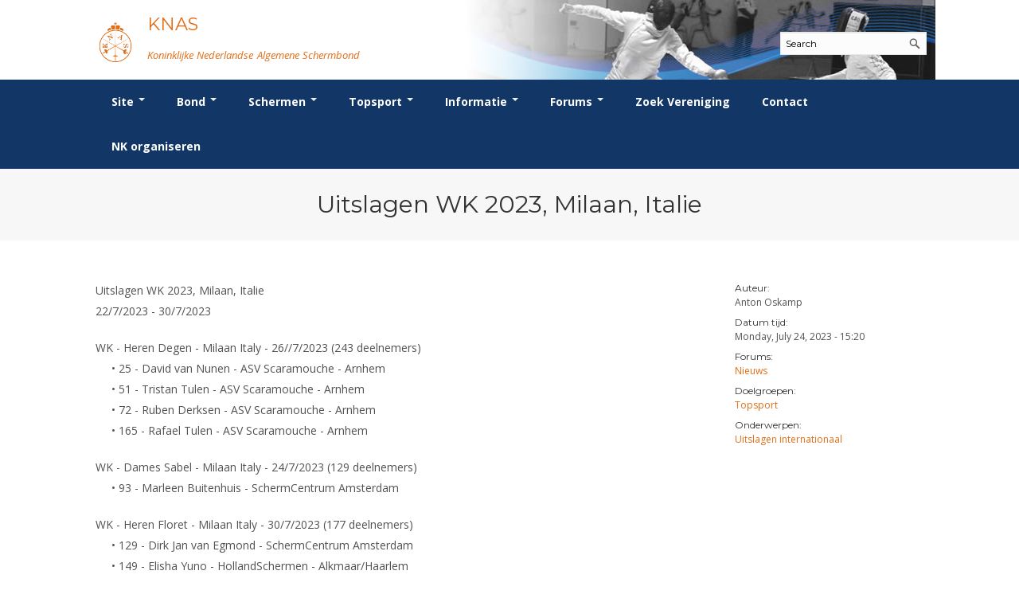

--- FILE ---
content_type: text/html; charset=utf-8
request_url: https://www.knas.nl/node/3651
body_size: 7354
content:
<!DOCTYPE html>
<html lang="en">
  <head>
    <meta charset="utf-8" />
<meta name="Generator" content="Drupal 7 (http://drupal.org)" />
<link rel="canonical" href="/node/3651" />
<link rel="shortlink" href="/node/3651" />
<meta name="viewport" content="width=device-width, initial-scale=1, maximum-scale=1" />
<link rel="shortcut icon" href="https://www.knas.nl/sites/www.knas.nl/themes/knas/favicon.ico" type="image/vnd.microsoft.icon" />
    <title>Uitslagen WK 2023, Milaan, Italie | KNAS</title>
    <style type="text/css" media="all">
@import url("https://www.knas.nl/modules/system/system.base.css?sy203i");
@import url("https://www.knas.nl/modules/system/system.menus.css?sy203i");
@import url("https://www.knas.nl/modules/system/system.messages.css?sy203i");
@import url("https://www.knas.nl/modules/system/system.theme.css?sy203i");
</style>
<style type="text/css" media="all">
@import url("https://www.knas.nl/modules/aggregator/aggregator.css?sy203i");
@import url("https://www.knas.nl/modules/book/book.css?sy203i");
@import url("https://www.knas.nl/sites/all/modules/calendar/css/calendar_multiday.css?sy203i");
@import url("https://www.knas.nl/modules/comment/comment.css?sy203i");
@import url("https://www.knas.nl/modules/field/theme/field.css?sy203i");
@import url("https://www.knas.nl/sites/all/modules/logintoboggan/logintoboggan.css?sy203i");
@import url("https://www.knas.nl/modules/node/node.css?sy203i");
@import url("https://www.knas.nl/modules/poll/poll.css?sy203i");
@import url("https://www.knas.nl/modules/search/search.css?sy203i");
@import url("https://www.knas.nl/modules/user/user.css?sy203i");
@import url("https://www.knas.nl/sites/all/modules/extlink/css/extlink.css?sy203i");
@import url("https://www.knas.nl/modules/forum/forum.css?sy203i");
@import url("https://www.knas.nl/sites/all/modules/views/css/views.css?sy203i");
</style>
<style type="text/css" media="all">
@import url("https://www.knas.nl/sites/all/modules/ctools/css/ctools.css?sy203i");
@import url("https://www.knas.nl/sites/www.knas.nl/modules/knas_persons/knas_persons.css?sy203i");
@import url("https://www.knas.nl/sites/www.knas.nl/modules/knas_rank_list/knas_rank_list.css?sy203i");
@import url("https://www.knas.nl/sites/www.knas.nl/modules/knas_ws/knas_ws.css?sy203i");
@import url("https://www.knas.nl/sites/www.knas.nl/modules/or_clubs/or_clubs.css?sy203i");
@import url("https://www.knas.nl/sites/all/modules/taxonomy_access/taxonomy_access.css?sy203i");
</style>
<link type="text/css" rel="stylesheet" href="https://cdnjs.cloudflare.com/ajax/libs/font-awesome/4.4.0/css/font-awesome.min.css" media="all" />
<style type="text/css" media="all">
@import url("https://www.knas.nl/sites/all/modules/tb_megamenu/css/bootstrap.css?sy203i");
@import url("https://www.knas.nl/sites/all/modules/tb_megamenu/css/base.css?sy203i");
@import url("https://www.knas.nl/sites/all/modules/tb_megamenu/css/default.css?sy203i");
@import url("https://www.knas.nl/sites/all/modules/tb_megamenu/css/compatibility.css?sy203i");
</style>
<style type="text/css" media="all">
<!--/*--><![CDATA[/*><!--*/
.tb-megamenu.animate .mega > .mega-dropdown-menu,.tb-megamenu.animate.slide .mega > .mega-dropdown-menu > div{transition-delay:50ms;-webkit-transition-delay:50ms;-ms-transition-delay:50ms;-o-transition-delay:50ms;transition-duration:200ms;-webkit-transition-duration:200ms;-ms-transition-duration:200ms;-o-transition-duration:200ms;}

/*]]>*/-->
</style>
<style type="text/css" media="all">
@import url("https://www.knas.nl/sites/www.knas.nl/themes/knas/css/style.css?sy203i");
@import url("https://www.knas.nl/sites/www.knas.nl/themes/knas/css/colors.css?sy203i");
@import url("https://www.knas.nl/sites/www.knas.nl/themes/knas/custom.css?sy203i");
</style>
<style type="text/css" media="print">
@import url("https://www.knas.nl/sites/www.knas.nl/themes/knas/css/print.css?sy203i");
</style>
<style type="text/css" media="(min-width: 479px)">
@import url("https://www.knas.nl/sites/www.knas.nl/themes/knas/css/responsive/mobile-layout.css?sy203i");
</style>
<style type="text/css" media="(min-width: 767px)">
@import url("https://www.knas.nl/sites/www.knas.nl/themes/knas/css/responsive/tablet-layout.css?sy203i");
</style>
<style type="text/css" media="all and (min-width: 980px) and (min-device-width: 980px), all and (max-device-width: 1024px) and (min-width: 1024px) and (orientation:landscape)">
@import url("https://www.knas.nl/sites/www.knas.nl/themes/knas/css/responsive/desktop-layout.css?sy203i");
</style>
<style type="text/css" media="(min-width: 1120px)">
@import url("https://www.knas.nl/sites/www.knas.nl/themes/knas/css/responsive/wide-layout.css?sy203i");
</style>

<!--[if lte IE 9]>
<link type="text/css" rel="stylesheet" href="https://www.knas.nl/sites/www.knas.nl/themes/knas/css/lte-ie9.css?sy203i" media="all" />
<![endif]-->
    <script type="text/javascript" src="https://www.knas.nl/sites/all/modules/jquery_update/replace/jquery/1.12/jquery.min.js?v=1.12.4"></script>
<script type="text/javascript" src="https://www.knas.nl/misc/jquery-extend-3.4.0.js?v=1.12.4"></script>
<script type="text/javascript" src="https://www.knas.nl/misc/jquery-html-prefilter-3.5.0-backport.js?v=1.12.4"></script>
<script type="text/javascript" src="https://www.knas.nl/misc/jquery.once.js?v=1.2"></script>
<script type="text/javascript" src="https://www.knas.nl/misc/drupal.js?sy203i"></script>
<script type="text/javascript" src="https://www.knas.nl/sites/all/modules/jquery_update/js/jquery_browser.js?v=0.0.1"></script>
<script type="text/javascript" src="https://www.knas.nl/misc/form-single-submit.js?v=7.102"></script>
<script type="text/javascript" src="https://www.knas.nl/sites/all/modules/admin_menu/admin_devel/admin_devel.js?sy203i"></script>
<script type="text/javascript" src="https://www.knas.nl/sites/all/modules/tb_megamenu/js/tb-megamenu-frontend.js?sy203i"></script>
<script type="text/javascript" src="https://www.knas.nl/sites/all/modules/tb_megamenu/js/tb-megamenu-touch.js?sy203i"></script>
<script type="text/javascript" src="https://www.knas.nl/sites/all/modules/extlink/js/extlink.js?sy203i"></script>
<script type="text/javascript" src="https://www.knas.nl/sites/www.knas.nl/themes/knas/js/uniform.js?sy203i"></script>
<script type="text/javascript" src="https://www.knas.nl/sites/www.knas.nl/themes/knas/js/superfish.js?sy203i"></script>
<script type="text/javascript" src="https://www.knas.nl/sites/www.knas.nl/themes/knas/js/mobilemenu.js?sy203i"></script>
<script type="text/javascript" src="https://www.knas.nl/sites/www.knas.nl/themes/knas/js/EqualHeightsInRows.js?sy203i"></script>
<script type="text/javascript" src="https://www.knas.nl/sites/www.knas.nl/themes/knas/js/initialize.js?sy203i"></script>
<script type="text/javascript">
<!--//--><![CDATA[//><!--
jQuery.extend(Drupal.settings, {"basePath":"\/","pathPrefix":"","setHasJsCookie":0,"ajaxPageState":{"theme":"knas","theme_token":"SJG0JSF2RQ1IO1bR_bV1XRQJbOtGkaf1w_N0WwdK_8E","js":{"sites\/all\/modules\/jquery_update\/replace\/jquery\/1.12\/jquery.min.js":1,"misc\/jquery-extend-3.4.0.js":1,"misc\/jquery-html-prefilter-3.5.0-backport.js":1,"misc\/jquery.once.js":1,"misc\/drupal.js":1,"sites\/all\/modules\/jquery_update\/js\/jquery_browser.js":1,"misc\/form-single-submit.js":1,"sites\/all\/modules\/admin_menu\/admin_devel\/admin_devel.js":1,"sites\/all\/modules\/tb_megamenu\/js\/tb-megamenu-frontend.js":1,"sites\/all\/modules\/tb_megamenu\/js\/tb-megamenu-touch.js":1,"sites\/all\/modules\/extlink\/js\/extlink.js":1,"sites\/www.knas.nl\/themes\/knas\/js\/uniform.js":1,"sites\/www.knas.nl\/themes\/knas\/js\/superfish.js":1,"sites\/www.knas.nl\/themes\/knas\/js\/mobilemenu.js":1,"sites\/www.knas.nl\/themes\/knas\/js\/EqualHeightsInRows.js":1,"sites\/www.knas.nl\/themes\/knas\/js\/initialize.js":1},"css":{"modules\/system\/system.base.css":1,"modules\/system\/system.menus.css":1,"modules\/system\/system.messages.css":1,"modules\/system\/system.theme.css":1,"modules\/aggregator\/aggregator.css":1,"modules\/book\/book.css":1,"sites\/all\/modules\/calendar\/css\/calendar_multiday.css":1,"modules\/comment\/comment.css":1,"modules\/field\/theme\/field.css":1,"sites\/all\/modules\/logintoboggan\/logintoboggan.css":1,"modules\/node\/node.css":1,"modules\/poll\/poll.css":1,"modules\/search\/search.css":1,"modules\/user\/user.css":1,"sites\/all\/modules\/extlink\/css\/extlink.css":1,"modules\/forum\/forum.css":1,"sites\/all\/modules\/views\/css\/views.css":1,"sites\/all\/modules\/ctools\/css\/ctools.css":1,"sites\/www.knas.nl\/modules\/knas_persons\/knas_persons.css":1,"sites\/www.knas.nl\/modules\/knas_rank_list\/knas_rank_list.css":1,"sites\/www.knas.nl\/modules\/knas_ws\/knas_ws.css":1,"sites\/www.knas.nl\/modules\/or_clubs\/or_clubs.css":1,"sites\/all\/modules\/taxonomy_access\/taxonomy_access.css":1,"https:\/\/cdnjs.cloudflare.com\/ajax\/libs\/font-awesome\/4.4.0\/css\/font-awesome.min.css":1,"sites\/all\/modules\/tb_megamenu\/css\/bootstrap.css":1,"sites\/all\/modules\/tb_megamenu\/css\/base.css":1,"sites\/all\/modules\/tb_megamenu\/css\/default.css":1,"sites\/all\/modules\/tb_megamenu\/css\/compatibility.css":1,"0":1,"sites\/www.knas.nl\/themes\/knas\/css\/style.css":1,"sites\/www.knas.nl\/themes\/knas\/css\/colors.css":1,"sites\/www.knas.nl\/themes\/knas\/custom.css":1,"sites\/www.knas.nl\/themes\/knas\/css\/print.css":1,"sites\/www.knas.nl\/themes\/knas\/css\/responsive\/mobile-layout.css":1,"sites\/www.knas.nl\/themes\/knas\/css\/responsive\/tablet-layout.css":1,"sites\/www.knas.nl\/themes\/knas\/css\/responsive\/desktop-layout.css":1,"sites\/www.knas.nl\/themes\/knas\/css\/responsive\/wide-layout.css":1,"sites\/www.knas.nl\/themes\/knas\/css\/lte-ie9.css":1}},"urlIsAjaxTrusted":{"\/node\/3651":true},"extlink":{"extTarget":"_blank","extClass":"ext","extLabel":"(link is external)","extImgClass":0,"extIconPlacement":"append","extSubdomains":1,"extExclude":"","extInclude":"","extCssExclude":"","extCssExplicit":"","extAlert":0,"extAlertText":"This link will take you to an external web site.","mailtoClass":"mailto","mailtoLabel":"(link sends e-mail)","extUseFontAwesome":false}});
//--><!]]>
</script>
    <!--[if (gte IE 6)&(lte IE 8)]>
      <script src="/sites/www.knas.nl/themes/knas/js/selectivizr-min.js"></script>
    <![endif]-->
    <!--[if lt IE 9]>
      <script src="/sites/www.knas.nl/themes/knas/js/html5-respond.js"></script>
    <![endif]-->
  </head>
  <body class="html not-front not-logged-in one-sidebar sidebar-second page-node page-node- page-node-3651 node-type-forum" >
          

  

  <div id="page-wrapper"><div id="page">

  

  <header id="header" class="clearfix"><div class="region-wrapper"><div class="region-wrapper-inner"><div class="region-padding">

          <a href="/" title="Home" rel="home" id="logo">
        <img src="https://www.knas.nl/sites/www.knas.nl/themes/knas/logo.png" alt="Home" />
      </a>
    
          <div id="name-and-slogan">

                              <div id="site-name">
              <strong>
                <a href="/" title="Home" rel="home"><span>KNAS</span></a>
              </strong>
            </div>
                  
                  <div id="site-slogan">
            Koninklijke Nederlandse Algemene Schermbond          </div>
        
      </div> <!-- /#name-and-slogan -->
    
      <div class="region region-header"><div class="region-inner">
    <div id="block-search-form" class="block block-search first odd">
  <div class="block-inner">
            
    <div class="content">
      <form onsubmit="if(this.search_block_form.value==&#039;Search&#039;){ alert(&#039;Please enter a search&#039;); return false; }" action="/node/3651" method="post" id="search-block-form" accept-charset="UTF-8"><div><div class="container-inline">
      <h2 class="element-invisible">Search form</h2>
    <div class="form-item form-type-textfield form-item-search-block-form">
  <label class="element-invisible" for="edit-search-block-form--2">Search </label>
 <input title="Enter the terms you wish to search for." onblur="if (this.value == &#039;&#039;) {this.value = &#039;Search&#039;;}" onfocus="if (this.value == &#039;Search&#039;) {this.value = &#039;&#039;;}" placeholder="Search" type="text" id="edit-search-block-form--2" name="search_block_form" value="Search" size="25" maxlength="128" class="form-text" />
</div>
<div class="form-actions form-wrapper" id="edit-actions"><input type="submit" id="edit-submit" name="op" value="GO!" class="form-submit" /></div><input type="hidden" name="form_build_id" value="form-9FSESdF4vC1NgeU0dgaNTOMn_z9nPRsPPRJUXeerLE4" />
<input type="hidden" name="form_id" value="search_block_form" />
</div>
</div></form>    </div>
  </div>
</div>
  </div></div>

  </div></div></div></header> <!-- /.region-padding /.region-wrapper-inner, /.region-wrapper /#header -->


        <div id="main-menu-wrapper" class="clearfix"><div class="region-wrapper"><div class="region-wrapper-inner"><div class="region-padding">

      
              <div id="main-menu-custom" class="clearfix">
            <div class="region region-main-menu"><div class="region-inner">
    <div id="block-tb-megamenu-main-menu" class="block block-tb-megamenu first odd">
  <div class="block-inner">
            
    <div class="content">
      <div  data-duration="200" data-delay="50" id="tb-megamenu-main-menu" class="tb-megamenu tb-megamenu-main-menu animate fading">
      <button data-target=".nav-collapse" data-toggle="collapse" class="btn btn-navbar tb-megamenu-button" type="button">
      <i class="fa fa-reorder"></i>
    </button>
    <div class="nav-collapse collapse">
    <ul  class="tb-megamenu-nav nav level-0 items-9">
    <li  data-id="4940" data-level="1" data-type="menu_item" data-class="" data-xicon="" data-caption="" data-alignsub="justify" data-group="0" data-hidewcol="0" data-hidesub="0" class="tb-megamenu-item level-1 mega mega-align-justify dropdown">
          <a href="/"  class="dropdown-toggle" title="Site">
                Site                  <span class="caret"></span>
                      </a>
        <div  data-class="" data-width="1055" style="width: 1055px;" class="tb-megamenu-submenu dropdown-menu mega-dropdown-menu nav-child">
  <div class="mega-dropdown-inner">
    <div  class="tb-megamenu-row row-fluid">
  <div  data-showblocktitle="0" data-class="" data-width="3" data-hidewcol="" id="tb-megamenu-column-1" class="tb-megamenu-column span3  mega-col-nav">
  <div class="tb-megamenu-column-inner mega-inner clearfix">
        <div  data-type="block" data-block="system--user-menu" class="tb-megamenu-block tb-block tb-megamenu-block">
  <div class="block-inner">
    <div id="block-system-user-menu" class="block block-system block-menu first odd">
  <div class="block-inner">
            
    <div class="content">
      <ul class="menu clearfix"><li class="first last leaf"><a href="/user/login" title="">Login</a></li>
</ul>    </div>
  </div>
</div>
  </div>
</div>
  </div>
</div>

<div  data-showblocktitle="0" data-class="" data-width="3" data-hidewcol="" id="tb-megamenu-column-2" class="tb-megamenu-column span3  mega-col-nav">
  <div class="tb-megamenu-column-inner mega-inner clearfix">
        <div  data-type="block" data-block="menu--menu-inhoudinzien" class="tb-megamenu-block tb-block tb-megamenu-block">
  <div class="block-inner">
    <div id="block-menu-menu-inhoudinzien" class="block block-menu even">
  <div class="block-inner">
            
    <div class="content">
      <ul class="menu clearfix"><li class="first leaf"><a href="/tracker" title="">Recent posts</a></li>
<li class="leaf"><a href="/book" title="">Books</a></li>
<li class="leaf"><a href="/poll" title="">Polls</a></li>
<li class="leaf"><a href="/forum" title="">Forums</a></li>
<li class="last leaf"><a href="/archive" title="">Maandelijks archief</a></li>
</ul>    </div>
  </div>
</div>
  </div>
</div>
  </div>
</div>

<div  data-showblocktitle="0" data-class="" data-width="3" data-hidewcol="" id="tb-megamenu-column-3" class="tb-megamenu-column span3  mega-col-nav">
  <div class="tb-megamenu-column-inner mega-inner clearfix">
        <div  data-type="block" data-block="menu--menu-inhoud" class="tb-megamenu-block tb-block tb-megamenu-block">
  <div class="block-inner">
    <div id="block-menu-menu-inhoud" class="block block-menu odd">
  <div class="block-inner">
            
    <div class="content">
      <ul class="menu clearfix"><li class="first last leaf"><a href="https://www.knas.nl/node/add/event" title="">Evenement</a></li>
</ul>    </div>
  </div>
</div>
  </div>
</div>
  </div>
</div>

<div  data-showblocktitle="0" data-class="" data-width="3" data-hidewcol="" id="tb-megamenu-column-4" class="tb-megamenu-column span3  mega-col-nav">
  <div class="tb-megamenu-column-inner mega-inner clearfix">
        <div  data-type="block" data-block="menu--menu-blob-website" class="tb-megamenu-block tb-block tb-megamenu-block">
  <div class="block-inner">
    <div id="block-menu-menu-blob-website" class="block block-menu even">
  <div class="block-inner">
            
    <div class="content">
      <ul class="menu clearfix"><li class="first leaf"><a href="/handleiding" title="">Website</a></li>
<li class="leaf"><a href="/gebruiksvoorwaarden" title="">Gebruiksvoorwaarden</a></li>
<li class="leaf"><a href="/handleiding" title="">Handleiding</a></li>
<li class="last leaf"><a href="/website_historie" title="">Historie</a></li>
</ul>    </div>
  </div>
</div>
  </div>
</div>
  </div>
</div>
</div>
  </div>
</div>
  </li>

  <li  data-id="4714" data-level="1" data-type="menu_item" data-class="" data-xicon="" data-caption="" data-alignsub="justify" data-group="0" data-hidewcol="0" data-hidesub="0" class="tb-megamenu-item level-1 mega mega-align-justify dropdown">
          <a href="/bond"  class="dropdown-toggle" title="KNAS">
                Bond                  <span class="caret"></span>
                      </a>
        <div  data-class="" data-width="1055" style="width: 1055px;" class="tb-megamenu-submenu dropdown-menu mega-dropdown-menu nav-child">
  <div class="mega-dropdown-inner">
    <div  class="tb-megamenu-row row-fluid">
  <div  data-showblocktitle="0" data-class="" data-width="3" data-hidewcol="0" id="tb-megamenu-column-5" class="tb-megamenu-column span3  mega-col-nav">
  <div class="tb-megamenu-column-inner mega-inner clearfix">
        <div  data-type="block" data-block="menu--menu-bond" class="tb-megamenu-block tb-block tb-megamenu-block">
  <div class="block-inner">
    <div id="block-menu-menu-bond" class="block block-menu odd">
  <div class="block-inner">
            
    <div class="content">
      <ul class="menu clearfix"><li class="first leaf"><a href="/bond" title="">Bond</a></li>
<li class="leaf"><a href="/beleidsplannen" title="">Beleid</a></li>
<li class="leaf"><a href="/lidmaatschap" title="">Lidmaatschap</a></li>
<li class="leaf"><a href="/tarieven" title="">Tarieven</a></li>
<li class="leaf"><a href="/bond_reglementen" title="">Reglementen</a></li>
<li class="leaf"><a href="/vertrouwenscontactpersoon" title="">Vertrouwenscontactpersoon</a></li>
<li class="leaf"><a href="/ledencijfers" title="">Ledencijfers</a></li>
<li class="last leaf"><a href="/partners" title="">Sponsors en Partners</a></li>
</ul>    </div>
  </div>
</div>
  </div>
</div>
  </div>
</div>

<div  data-showblocktitle="0" data-class="" data-width="3" data-hidewcol="" id="tb-megamenu-column-6" class="tb-megamenu-column span3  mega-col-nav">
  <div class="tb-megamenu-column-inner mega-inner clearfix">
        <div  data-type="block" data-block="menu--menu-organisatie" class="tb-megamenu-block tb-block tb-megamenu-block">
  <div class="block-inner">
    <div id="block-menu-menu-organisatie" class="block block-menu even">
  <div class="block-inner">
            
    <div class="content">
      <ul class="menu clearfix"><li class="first leaf"><a href="/node/2959" title="">Organisatie</a></li>
<li class="leaf"><a href="/bestuur" title="">Bestuur</a></li>
<li class="leaf"><a href="/commissies" title="">Commissies</a></li>
<li class="leaf"><a href="/ereleden" title="Ereleden">Ereleden</a></li>
<li class="leaf"><a href="/leden_van_verdienste" title="">Leden van Verdiensten</a></li>
<li class="last leaf"><a href="/node/456" title="">Vacatures</a></li>
</ul>    </div>
  </div>
</div>
  </div>
</div>
  </div>
</div>

<div  data-showblocktitle="0" data-class="" data-width="3" data-hidewcol="0" id="tb-megamenu-column-7" class="tb-megamenu-column span3  mega-col-nav">
  <div class="tb-megamenu-column-inner mega-inner clearfix">
        <div  data-type="block" data-block="menu--menu-bondsbureau" class="tb-megamenu-block tb-block tb-megamenu-block">
  <div class="block-inner">
    <div id="block-menu-menu-bondsbureau" class="block block-menu odd">
  <div class="block-inner">
            
    <div class="content">
      <ul class="menu clearfix"><li class="first leaf"><a href="/bondsbureau" title="">Bondsbureau</a></li>
<li class="leaf"><a href="/bond_contact" title="">Contact</a></li>
<li class="leaf"><a href="/medewerkers" title="">Medewerkers</a></li>
<li class="leaf"><a href="/samenwerking_nhb" title="">Samenwerking</a></li>
<li class="last leaf"><a href="/formulieren" title="">Formulieren</a></li>
</ul>    </div>
  </div>
</div>
  </div>
</div>
  </div>
</div>

<div  data-showblocktitle="0" data-class="" data-width="3" data-hidewcol="0" id="tb-megamenu-column-8" class="tb-megamenu-column span3  mega-col-nav">
  <div class="tb-megamenu-column-inner mega-inner clearfix">
        <div  data-type="block" data-block="menu--menu-verenigingen" class="tb-megamenu-block tb-block tb-megamenu-block">
  <div class="block-inner">
    <div id="block-menu-menu-verenigingen" class="block block-menu even">
  <div class="block-inner">
            
    <div class="content">
      <ul class="menu clearfix"><li class="first leaf"><a href="/verenigingenlijst" title="Alle schermverenigingen in Nederland">Alle Verenigingen</a></li>
<li class="leaf"><a href="/verenigingsnieuws" title="Verenigingsnieuws">Nieuws</a></li>
<li class="leaf"><a href="/verenigingsondersteuning" title="">Verenigingsondersteuning</a></li>
<li class="leaf"><a href="/witte_vlekkenplan" title="">Witte Vlekkenplan</a></li>
<li class="leaf"><a href="/node/153" title="">Oprichting Vereniging</a></li>
<li class="last leaf"><a href="/overschrijven-leden" title="">Overschrijven leden</a></li>
</ul>    </div>
  </div>
</div>
  </div>
</div>
  </div>
</div>
</div>
  </div>
</div>
  </li>

  <li  data-id="4739" data-level="1" data-type="menu_item" data-class="" data-xicon="" data-caption="" data-alignsub="justify" data-group="0" data-hidewcol="0" data-hidesub="0" class="tb-megamenu-item level-1 mega mega-align-justify dropdown">
          <a href="/wedstrijdsport"  class="dropdown-toggle" title="Schermen">
                Schermen                  <span class="caret"></span>
                      </a>
        <div  data-class="" data-width="1055" style="width: 1055px;" class="tb-megamenu-submenu dropdown-menu mega-dropdown-menu nav-child">
  <div class="mega-dropdown-inner">
    <div  class="tb-megamenu-row row-fluid">
  <div  data-showblocktitle="0" data-class="" data-width="3" data-hidewcol="" id="tb-megamenu-column-9" class="tb-megamenu-column span3  mega-col-nav">
  <div class="tb-megamenu-column-inner mega-inner clearfix">
        <div  data-type="block" data-block="menu--menu-informatie-breedtesport" class="tb-megamenu-block tb-block tb-megamenu-block">
  <div class="block-inner">
    <div id="block-menu-menu-informatie-breedtesport" class="block block-menu odd">
  <div class="block-inner">
            
    <div class="content">
      <ul class="menu clearfix"><li class="first leaf"><a href="/node/1227" title="">Breedtesport</a></li>
<li class="leaf"><a href="/introductie" title="">Introductie</a></li>
<li class="leaf"><a href="/node/1228" title="">Recreatiesport</a></li>
<li class="leaf"><a href="/node/167" title="">Veteranen</a></li>
<li class="last leaf"><a href="/lichtzwaardschermen" title="">Lichtzwaardschermen</a></li>
</ul>    </div>
  </div>
</div>
  </div>
</div>
  </div>
</div>

<div  data-showblocktitle="0" data-class="" data-width="3" data-hidewcol="" id="tb-megamenu-column-10" class="tb-megamenu-column span3  mega-col-nav">
  <div class="tb-megamenu-column-inner mega-inner clearfix">
        <div  data-type="block" data-block="menu--menu-wedstrijdsport" class="tb-megamenu-block tb-block tb-megamenu-block">
  <div class="block-inner">
    <div id="block-menu-menu-wedstrijdsport" class="block block-menu even">
  <div class="block-inner">
            
    <div class="content">
      <ul class="menu clearfix"><li class="first leaf"><a href="/wedstrijdsport" title="wedstrijdsport">Wedstrijdsport</a></li>
<li class="leaf"><a href="/ranglijsten" title="">Ranglijsten</a></li>
<li class="leaf"><a href="/inschrijven" title="">Inschrijven</a></li>
<li class="leaf"><a href="/wedstrijd_reglementen" title="">Reglementen</a></li>
<li class="leaf"><a href="/node/162" title="">Materiaal</a></li>
<li class="leaf"><a href="/schermpaspoort" title="">Schermpaspoort</a></li>
<li class="last leaf"><a href="/rolstoelschermen" title="Rolstoelschermen">Rolstoelschermen</a></li>
</ul>    </div>
  </div>
</div>
  </div>
</div>
  </div>
</div>

<div  data-showblocktitle="0" data-class="" data-width="3" data-hidewcol="0" id="tb-megamenu-column-11" class="tb-megamenu-column span3  mega-col-nav">
  <div class="tb-megamenu-column-inner mega-inner clearfix">
        <div  data-type="block" data-block="menu--menu-wedstrijden" class="tb-megamenu-block tb-block tb-megamenu-block">
  <div class="block-inner">
    <div id="block-menu-menu-wedstrijden" class="block block-menu odd">
  <div class="block-inner">
            
    <div class="content">
      <ul class="menu clearfix"><li class="first leaf"><a href="/wedstrijdkalender" title="">Wedstrijdkalender</a></li>
<li class="leaf"><a href="/knas-keurmerk" title="">KNAS Keurmerk</a></li>
<li class="leaf"><a href="/nk" title="Nedelandse Kampionschappen">NK&#039;s</a></li>
<li class="leaf"><a href="/jpt" title="Jeugd Punten Toernooi">JPT</a></li>
<li class="leaf"><a href="/jec" title="Jeugd Equipe Competitie">JEC</a></li>
<li class="last leaf"><a href="/node/168" title="">Veteranenwedstrijden</a></li>
</ul>    </div>
  </div>
</div>
  </div>
</div>
  </div>
</div>

<div  data-showblocktitle="0" data-class="" data-width="3" data-hidewcol="" id="tb-megamenu-column-12" class="tb-megamenu-column span3  mega-col-nav">
  <div class="tb-megamenu-column-inner mega-inner clearfix">
        <div  data-type="block" data-block="menu--menu-wedstrijdorganisatie" class="tb-megamenu-block tb-block tb-megamenu-block">
  <div class="block-inner">
    <div id="block-menu-menu-wedstrijdorganisatie" class="block block-menu even">
  <div class="block-inner">
            
    <div class="content">
      <ul class="menu clearfix"><li class="first leaf"><a href="/wedstrijdorganisatie" title="">Wedstrijdorganisatie</a></li>
<li class="leaf"><a href="/wedstrijdorganisatienieuws" title="Nieuws voor wedstrijdorganisaties">Nieuws</a></li>
<li class="leaf"><a href="/node/186" title="">Aanvragen van scheidsrechters</a></li>
<li class="leaf"><a href="/scheidsrechterslijst" title="">Scheidsrechterslijst</a></li>
<li class="leaf"><a href="/node/160" title="">Import inschrijvingen uit Nahouw</a></li>
<li class="leaf"><a href="/node/161" title="">Verwerk wedstrijduitslagen</a></li>
<li class="leaf"><a href="/nk-organiseren" title="">NK organiseren</a></li>
<li class="last leaf"><a href="/promotie-en-logo" title="">Promotie en logo</a></li>
</ul>    </div>
  </div>
</div>
  </div>
</div>
  </div>
</div>
</div>

<div  class="tb-megamenu-row row-fluid">
  <div  data-showblocktitle="0" data-class="" data-width="12" data-hidewcol="" id="tb-megamenu-column-13" class="tb-megamenu-column span12  mega-col-nav">
  <div class="tb-megamenu-column-inner mega-inner clearfix">
        <div  data-type="block" data-block="menu--menu-geschiedenis" class="tb-megamenu-block tb-block tb-megamenu-block">
  <div class="block-inner">
    <div id="block-menu-menu-geschiedenis" class="block block-menu odd">
  <div class="block-inner">
            
    <div class="content">
      <ul class="menu clearfix"><li class="first last leaf"><a href="/node/1237" title="Geschiedenis van het schermen">Geschiedenis van het schermen</a></li>
</ul>    </div>
  </div>
</div>
  </div>
</div>
  </div>
</div>
</div>
  </div>
</div>
  </li>

  <li  data-id="5821" data-level="1" data-type="menu_item" data-class="1055" data-xicon="" data-caption="" data-alignsub="justify" data-group="0" data-hidewcol="0" data-hidesub="0" class="tb-megamenu-item level-1 mega 1055 mega-align-justify dropdown">
          <a href="/node/170"  class="dropdown-toggle">
                Topsport                  <span class="caret"></span>
                      </a>
        <div  data-class="" data-width="1055" style="width: 1055px;" class="tb-megamenu-submenu dropdown-menu mega-dropdown-menu nav-child">
  <div class="mega-dropdown-inner">
    <div  class="tb-megamenu-row row-fluid">
  <div  data-showblocktitle="0" data-class="" data-width="3" data-hidewcol="" id="tb-megamenu-column-14" class="tb-megamenu-column span3  mega-col-nav">
  <div class="tb-megamenu-column-inner mega-inner clearfix">
        <div  data-type="block" data-block="menu--menu-topsport" class="tb-megamenu-block tb-block tb-megamenu-block">
  <div class="block-inner">
    <div id="block-menu-menu-topsport" class="block block-menu even">
  <div class="block-inner">
            
    <div class="content">
      <ul class="menu clearfix"><li class="first leaf"><a href="/node/170" title="">Wat is topsport</a></li>
<li class="leaf"><a href="/topsportnieuws" title="Tosportnieuws">Nieuws</a></li>
<li class="last leaf"><a href="/nk" title="Nedelandse Kampionschappen">NK&#039;s</a></li>
</ul>    </div>
  </div>
</div>
  </div>
</div>
  </div>
</div>

<div  data-showblocktitle="0" data-class="" data-width="3" data-hidewcol="" id="tb-megamenu-column-15" class="tb-megamenu-column span3  mega-col-nav">
  <div class="tb-megamenu-column-inner mega-inner clearfix">
        <div  data-type="block" data-block="menu--menu-oranje" class="tb-megamenu-block tb-block tb-megamenu-block">
  <div class="block-inner">
    <div id="block-menu-menu-oranje" class="block block-menu odd">
  <div class="block-inner">
            
    <div class="content">
      <ul class="menu clearfix"><li class="first leaf"><a href="/node/171" title="">Oranje</a></li>
<li class="leaf"><a href="/DBT" title="">DBT</a></li>
<li class="leaf"><a href="/fbt" title="">FBT</a></li>
<li class="leaf"><a href="/SBT" title="">SBT</a></li>
<li class="last leaf"><a href="/talentontwikkeling" title="">Talentontwikkeling</a></li>
</ul>    </div>
  </div>
</div>
  </div>
</div>
  </div>
</div>

<div  data-showblocktitle="0" data-class="" data-width="3" data-hidewcol="" id="tb-megamenu-column-16" class="tb-megamenu-column span3  mega-col-nav">
  <div class="tb-megamenu-column-inner mega-inner clearfix">
        <div  data-type="block" data-block="menu--menu-nationale-selecties" class="tb-megamenu-block tb-block tb-megamenu-block">
  <div class="block-inner">
    <div id="block-menu-menu-nationale-selecties" class="block block-menu even">
  <div class="block-inner">
            
    <div class="content">
      <ul class="menu clearfix"><li class="first last leaf"><a href="/topsport_atletencommisie" title="">Atletencommissie</a></li>
</ul>    </div>
  </div>
</div>
  </div>
</div>
  </div>
</div>

<div  data-showblocktitle="0" data-class="" data-width="3" data-hidewcol="" id="tb-megamenu-column-17" class="tb-megamenu-column span3  mega-col-nav">
  <div class="tb-megamenu-column-inner mega-inner clearfix">
        <div  data-type="block" data-block="menu--menu-topsport-wedstrijden" class="tb-megamenu-block tb-block tb-megamenu-block">
  <div class="block-inner">
    <div id="block-menu-menu-topsport-wedstrijden" class="block block-menu odd">
  <div class="block-inner">
            
    <div class="content">
      <ul class="menu clearfix"><li class="first leaf"><a href="/internationale_titeltoernooien" title="">Internationale Titeltoernooien</a></li>
<li class="last leaf"><a href="/wereldbekerinschrijvingen" title="">Internationale aanmeldingen</a></li>
</ul>    </div>
  </div>
</div>
  </div>
</div>
  </div>
</div>
</div>
  </div>
</div>
  </li>

  <li  data-id="4853" data-level="1" data-type="menu_item" data-class="" data-xicon="" data-caption="" data-alignsub="justify" data-group="0" data-hidewcol="0" data-hidesub="0" class="tb-megamenu-item level-1 mega mega-align-justify dropdown">
          <a href="/informatie"  class="dropdown-toggle" title="Informatie">
                Informatie                  <span class="caret"></span>
                      </a>
        <div  data-class="" data-width="1055" style="width: 1055px;" class="tb-megamenu-submenu dropdown-menu mega-dropdown-menu nav-child">
  <div class="mega-dropdown-inner">
    <div  class="tb-megamenu-row row-fluid">
  <div  data-showblocktitle="0" data-class="" data-width="3" data-hidewcol="" id="tb-megamenu-column-18" class="tb-megamenu-column span3  mega-col-nav">
  <div class="tb-megamenu-column-inner mega-inner clearfix">
        <div  data-type="block" data-block="menu--menu-inf" class="tb-megamenu-block tb-block tb-megamenu-block">
  <div class="block-inner">
    <div id="block-menu-menu-inf" class="block block-menu even">
  <div class="block-inner">
            
    <div class="content">
      <ul class="menu clearfix"><li class="first leaf"><a href="/node/1222" title="Informatie voor de jeugd">Voor de jeugd</a></li>
<li class="leaf"><a href="/node/1224" title="">Spreekbeurtpakket</a></li>
<li class="leaf"><a href="/node/1225" title="">Ouders en vereniging</a></li>
<li class="leaf"><a href="/node/1226" title="">Jeugdkampen</a></li>
<li class="last leaf"><a href="/brassard_systeem" title="">Brassardsysteem</a></li>
</ul>    </div>
  </div>
</div>
  </div>
</div>
  </div>
</div>

<div  data-showblocktitle="0" data-class="" data-width="3" data-hidewcol="" id="tb-megamenu-column-19" class="tb-megamenu-column span3  mega-col-nav">
  <div class="tb-megamenu-column-inner mega-inner clearfix">
        <div  data-type="block" data-block="menu--menu-informatie-leraar" class="tb-megamenu-block tb-block tb-megamenu-block">
  <div class="block-inner">
    <div id="block-menu-menu-informatie-leraar" class="block block-menu odd">
  <div class="block-inner">
            
    <div class="content">
      <ul class="menu clearfix"><li class="first leaf"><a href="/node/1218" title="Informatie voor coaches en leraren">Voor coaches en leraren</a></li>
<li class="leaf"><a href="/leraarnieuws" title="Nieuws voor trainers en leraren">Nieuws</a></li>
<li class="leaf"><a href="/nationale_opleidingen" title="">Nationale opleidingen</a></li>
<li class="leaf"><a href="/node/1220" title="">Internationale opleidingen</a></li>
<li class="leaf"><a href="/taxonomy/term/53" title="">Opleidingen</a></li>
<li class="last leaf"><a href="/doelgroep/leraar" title="">Leraar</a></li>
</ul>    </div>
  </div>
</div>
  </div>
</div>
  </div>
</div>

<div  data-showblocktitle="0" data-class="" data-width="3" data-hidewcol="" id="tb-megamenu-column-20" class="tb-megamenu-column span3  mega-col-nav">
  <div class="tb-megamenu-column-inner mega-inner clearfix">
        <div  data-type="block" data-block="menu--menu-scheidsrechters" class="tb-megamenu-block tb-block tb-megamenu-block">
  <div class="block-inner">
    <div id="block-menu-menu-scheidsrechters" class="block block-menu even">
  <div class="block-inner">
            
    <div class="content">
      <ul class="menu clearfix"><li class="first leaf"><a href="/scheidsrechters" title="">Voor scheidsrechters</a></li>
<li class="leaf"><a href="/scheidsrechtersnieuws" title="Scheidsrechtersnieuws">Nieuws</a></li>
<li class="leaf"><a href="/scheidsrechterslijst" title="">Scheidsrechterslijst</a></li>
<li class="leaf"><a href="/node/182" title="">Scheidsrechter Documentatie</a></li>
<li class="leaf"><a href="/node/183" title="">Opleidingen</a></li>
<li class="leaf"><a href="/scheidsrechters_tuchtzaken" title="">Tuchtzaken</a></li>
<li class="last leaf"><a href="/node/1206" title="Scheidsrechters Archief">Archief</a></li>
</ul>    </div>
  </div>
</div>
  </div>
</div>
  </div>
</div>

<div  data-showblocktitle="0" data-class="" data-width="3" data-hidewcol="" id="tb-megamenu-column-21" class="tb-megamenu-column span3  mega-col-nav">
  <div class="tb-megamenu-column-inner mega-inner clearfix">
        <div  data-type="block" data-block="menu--menu-infotheek" class="tb-megamenu-block tb-block tb-megamenu-block">
  <div class="block-inner">
    <div id="block-menu-menu-infotheek" class="block block-menu odd">
  <div class="block-inner">
            
    <div class="content">
      <ul class="menu clearfix"><li class="first leaf"><a href="/node/1231" title="">Infotheek</a></li>
<li class="leaf"><a href="/node/1235" title="">Bibliotheek</a></li>
<li class="leaf"><a href="/algemene_ledenvergaderingen" title="Algemene Ledenvergaderingen">ALV</a></li>
<li class="last leaf"><a href="/touche" title="">Touché</a></li>
</ul>    </div>
  </div>
</div>
  </div>
</div>
  </div>
</div>
</div>
  </div>
</div>
  </li>

  <li  data-id="761" data-level="1" data-type="menu_item" data-class="" data-xicon="" data-caption="" data-alignsub="justify" data-group="0" data-hidewcol="0" data-hidesub="0" class="tb-megamenu-item level-1 mega mega-align-justify dropdown">
          <a href="/forum"  class="dropdown-toggle" title="Forums ">
                Forums                  <span class="caret"></span>
                      </a>
        <div  data-class="" data-width="1055" style="width: 1055px;" class="tb-megamenu-submenu dropdown-menu mega-dropdown-menu nav-child">
  <div class="mega-dropdown-inner">
    <div  class="tb-megamenu-row row-fluid">
  <div  data-showblocktitle="0" data-class="" data-width="3" data-hidewcol="" id="tb-megamenu-column-22" class="tb-megamenu-column span3  mega-col-nav">
  <div class="tb-megamenu-column-inner mega-inner clearfix">
        <div  data-type="block" data-block="menu--menu-forums" class="tb-megamenu-block tb-block tb-megamenu-block">
  <div class="block-inner">
    <div id="block-menu-menu-forums" class="block block-menu even">
  <div class="block-inner">
            
    <div class="content">
      <ul class="menu clearfix"><li class="first leaf"><a href="/forum" title="">Forums</a></li>
<li class="leaf"><a href="/schermforum" title="Algemeen forum over schermen. Alle KNAS leden kunnen onderwerpen aanmaken in dit forum.">Schermforum</a></li>
<li class="last leaf"><a href="/nieuws" title="Schermnieuws. Onderhouden door KNAS bestuur en bondsbureau.">Nieuws</a></li>
</ul>    </div>
  </div>
</div>
  </div>
</div>
  </div>
</div>

<div  data-showblocktitle="0" data-class="" data-width="3" data-hidewcol="" id="tb-megamenu-column-23" class="tb-megamenu-column span3  mega-col-nav">
  <div class="tb-megamenu-column-inner mega-inner clearfix">
        <div  data-type="block" data-block="menu--menu-forum-onderwerp" class="tb-megamenu-block tb-block tb-megamenu-block">
  <div class="block-inner">
    <div id="block-menu-menu-forum-onderwerp" class="block block-menu odd">
  <div class="block-inner">
            
    <div class="content">
          </div>
  </div>
</div>
  </div>
</div>
  </div>
</div>
</div>
  </div>
</div>
  </li>

  <li  data-id="939" data-level="1" data-type="menu_item" data-class="" data-xicon="" data-caption="" data-alignsub="" data-group="0" data-hidewcol="0" data-hidesub="0" class="tb-megamenu-item level-1 mega">
          <a href="/verenigingenlijst"  title="Zoek een vereniging bij u in de buurt">
                Zoek Vereniging                      </a>
          </li>

  <li  data-id="637" data-level="1" data-type="menu_item" data-class="" data-xicon="" data-caption="" data-alignsub="" data-group="0" data-hidewcol="0" data-hidesub="0" class="tb-megamenu-item level-1 mega">
          <a href="/bond_contact"  title="Contact">
                Contact                      </a>
          </li>

  <li  data-id="5836" data-level="1" data-type="menu_item" data-class="" data-xicon="" data-caption="" data-alignsub="" data-group="0" data-hidewcol="0" data-hidesub="0" class="tb-megamenu-item level-1 mega">
          <a href="/nk-organiseren" >
                NK organiseren                      </a>
          </li>
</ul>
      </div>
  </div>
    </div>
  </div>
</div>
  </div></div>
        </div> <!-- /#main-menu-custom -->
       
    </div></div></div></div>
    

  

  

      <div id="page-title-wrapper" class="clearfix titlebg" role="title"><div class="region-wrapper"><div class="region-wrapper-inner"><div class="region-padding">
      
              <h1 class="title" id="page-title">
          Uitslagen WK 2023, Milaan, Italie        </h1>
            
    </div></div></div></div> <!-- /.region-padding /.region-wrapper-inner, /.region-wrapper /#page-title-wrapper -->
  

  

  <div id="main-wrapper" class="clearfix"><div id="main" class="clearfix"><div class="region-wrapper"><div class="region-wrapper-inner">

    <main id="content" class="column" role="main"><section class="region-padding">
            <a id="main-content"></a>
                          <div class="region region-content"><div class="region-inner">
    <div id="block-system-main" class="block block-system first odd">
  <div class="block-inner">
            
    <div class="content">
      <article id="node-3651" class="node node-forum node-promoted node-full clearfix" role="article">

      <header>
                      </header>
  
  <div class="content clearfix">
    <div class="field field-name-body field-type-text-with-summary field-label-hidden"><div class="field-items"><div class="field-item even"><p>Uitslagen WK 2023, Milaan, Italie<br />
22/7/2023 - 30/7/2023</p>
<p>WK - Heren Degen - Milaan Italy - 26//7/2023 (243 deelnemers)<br />
&nbsp;&nbsp;&nbsp;&nbsp; • 25 - David van Nunen - ASV Scaramouche -
Arnhem<br />
&nbsp;&nbsp;&nbsp;&nbsp; • 51 - Tristan Tulen - ASV Scaramouche - Arnhem<br />
&nbsp;&nbsp;&nbsp;&nbsp; • 72 - Ruben Derksen - ASV Scaramouche - Arnhem<br />
&nbsp;&nbsp;&nbsp;&nbsp; • 165 - Rafael Tulen - ASV Scaramouche - Arnhem</p>
<p>WK - Dames Sabel - Milaan Italy - 24/7/2023 (129 deelnemers)<br />
&nbsp;&nbsp;&nbsp;&nbsp; • 93 - Marleen Buitenhuis - SchermCentrum
Amsterdam</p>
<p>WK - Heren Floret - Milaan Italy - 30/7/2023 (177 deelnemers)<br />
&nbsp;&nbsp;&nbsp;&nbsp; • 129 - Dirk Jan van Egmond - SchermCentrum
Amsterdam<br />
&nbsp;&nbsp;&nbsp;&nbsp; • 149 - Elisha Yuno - HollandSchermen -
Alkmaar/Haarlem</p>
<p>WK Eq - Heren Degen - Milaan Italy - 30/7/2023 (46 deelnemers)<br />
&nbsp;&nbsp;&nbsp;&nbsp; • 19 - Tristan Tulen - ASV Scaramouche - Arnhem<br />
&nbsp;&nbsp;&nbsp;&nbsp; • 19 - Rafael Tulen - ASV Scaramouche - Arnhem<br />
&nbsp;&nbsp;&nbsp;&nbsp; • 19 - David van Nunen - ASV Scaramouche -
Arnhem<br />
&nbsp;&nbsp;&nbsp;&nbsp; • 19 - Ruben Derksen - ASV Scaramouche - Arnhem<br />
&nbsp;</p>
<p>&nbsp;</p>
</div></div></div>  </div>

  
      <footer class="link-wrapper">
    <ul class="links inline"><li class="comment_forbidden first last"><span><a href="/user/login?destination=comment/reply/3651%23comment-form">Log in</a> to post comments</span></li>
</ul>    </footer>
  
        </article>
    </div>
  </div>
</div>
  </div></div>
      
    </section></main> <!-- /.region-padding, /#content -->

        
          <div id="sidebar-second" class="column sidebar"><aside class="region-padding">
          <div class="region region-sidebar-second"><div class="region-inner">
    <div id="block-views-forums-block-block" class="block block-views first odd">
  <div class="block-inner">
            
    <div class="content">
      <div class="view view-forums-block view-id-forums_block view-display-id-block view-dom-id-72dd546c083f31a936463fad131a0dbe view-total-odd">
        
  
  
      <div class="view-content">
        <div class="views-row views-row-1 views-row-odd views-row-first views-row-last">
      
  <div class="views-field views-field-name">    <h4 class="views-label views-label-name">Auteur: </h4>    <span class="field-content"><span class="username">Anton Oskamp</span></span>  </div>  
  <div class="views-field views-field-created">    <h4 class="views-label views-label-created">Datum tijd: </h4>    <span class="field-content">Monday, July 24, 2023 - 15:20</span>  </div>  
  <div class="views-field views-field-taxonomy-forums">    <h4 class="views-label views-label-taxonomy-forums">Forums: </h4>    <div class="field-content"><a href="/nieuws">Nieuws</a></div>  </div>  
  <div class="views-field views-field-taxonomy-vocabulary-1">    <h4 class="views-label views-label-taxonomy-vocabulary-1">Doelgroepen: </h4>    <div class="field-content"><a href="/doelgroep/topsport">Topsport</a></div>  </div>  
  <div class="views-field views-field-taxonomy-vocabulary-6">    <h4 class="views-label views-label-taxonomy-vocabulary-6">Onderwerpen: </h4>    <div class="field-content"><a href="/taxonomy/term/30">Uitslagen internationaal</a></div>  </div>  </div>
    </div>
  
  
  
  
  
  
</div>
    </div>
  </div>
</div>
  </div></div>
      </aside></div> <!-- /.region-padding /#sidebar-second -->
    
  </div></div></div></div> <!-- /.region-wrapper-inner /.region-wrapper, /#main, /#main-wrapper -->


  

  

      <div id="footer-wrapper" class="clearfix"><div class="region-wrapper" role="contentinfo"><div class="region-wrapper-inner">
      <div id="footer" role="contentinfo" class="clearfix">

                  <div id="footer-left" class="footer-region"><div class="region-padding">
              <div class="region region-footer-left"><div class="region-inner">
    <div id="block-block-3" class="block block-block first odd">
  <div class="block-inner">
            
    <div class="content">
      <div>
  <div style="display: flex; justify-content: space-between">
    <a href="http://www.lotto.nl/sport"><img alt="Lotto" src=
    "/sites/www.knas.nl/files/adds/Lotto_logo.jpg" /></a>
    <div><a href="https://decathlon-nl.x8nb.net/c/2439604/873437/5122" id=
    "873437" name="873437" target="_top"><img alt="" aorpanvvf="" bd6nyy2v2=""
    border="0" dlbk8f7rz="" hcl7cdnvx="" height="123" src=
    "//a.impactradius-go.com/display-ad/5122-873437" wh1v1qxq5="" width="123"
    xy0i9klh4="" /></a> <img border="0" height="0" src=
    "https://decathlon-nl.x8nb.net/i/2439604/873437/5122" style=
    "position:absolute;visibility:hidden;" width="0" /></div>
  </div>
</div>
    </div>
  </div>
</div>
  </div></div>
          </div></div> <!-- /.region-padding /#footer-left -->
        
                  <div id="footer-right" class="footer-region"><div class="region-padding">
              <div class="region region-footer-right"><div class="region-inner">
    <div id="block-block-4" class="block block-block first odd">
  <div class="block-inner">
            
    <div class="content">
      <div style="display: flex; justify-content: space-between">
  <a href="https://www.bakuoilservices.com"><img height="123" src=
  "/sites/www.knas.nl/files/adds/BakuOilServices.jpg" width="133" /></a>
  <a href="https://neu.errea.com"><img alt="Errea" src=
  "/sites/www.knas.nl/files/adds/errea-logo.png" /></a>
</div>
    </div>
  </div>
</div>
  </div></div>
          </div></div> <!-- /.region-padding /#footer-right -->
        
      </div> <!-- /#footer -->
    </div></div></div> <!-- /.region-padding /.region-wrapper-inner, /.region-wrapper /#footer-wrapper -->
  
</div></div> <!-- /#page, /#page-wrapper -->
      </body>
</html>

--- FILE ---
content_type: text/css
request_url: https://www.knas.nl/sites/www.knas.nl/themes/knas/css/responsive/mobile-layout.css?sy203i
body_size: 34
content:
.region-wrapper {
  width: 420px;
}
.working-area {
  padding: 0;
  width: 370px; /* --- .region-wrapper(420) - .region-wrapper-inner(10) - .region-padding(15) ---*/
}

--- FILE ---
content_type: text/css
request_url: https://www.knas.nl/sites/www.knas.nl/themes/knas/css/responsive/tablet-layout.css?sy203i
body_size: 331
content:
.region-wrapper {
  width: 680px;
}
.working-area {
  width: 630px; /* --- .region-wrapper(680) - .region-wrapper-inner(10) - .region-padding(15) ---*/
}
.two-sidebars #sidebar-first,
.two-sidebars #sidebar-second {
  width: 50%;
}
.two-sidebars #sidebar-second {
  float: right;
}

/*----- content ---*/
#header {
  background-image: url('../../images/header.jpg');
  background-position: center top;
  background-repeat: no-repeat;
  height: 80px;
}

--- FILE ---
content_type: text/css
request_url: https://www.knas.nl/sites/www.knas.nl/modules/knas_rank_list/knas_rank_list.css?sy203i
body_size: 497
content:
/* XXX Rank and points columns must use fixed spaced font */

div.knas_rank_lists td
{
  padding: 4px;
}

div.knas_rank_lists td.link
{
  text-align: center;
}


#rank_list
{
  float: left;
  width: auto;
}

#rank_list th 
{
  text-align: center;
  padding:    4px;
}

#rank_list td {
  vertical-align: middle;
  padding:        4px;
}

#rank_list .even td {
  background: #dddddd;
}

#rank_list .odd td {
  background: #eeeeee;
}

#rank_list td.number
{
  text-align: right;
}

.rank_list_clear {
  clear: both;
}

.knas_rank_lists {
  float: left;
  width: auto;
  margin-bottom: 1em;
}

.knas_rank_lists_clear {
  clear: both;
}






--- FILE ---
content_type: text/css
request_url: https://www.knas.nl/sites/www.knas.nl/themes/knas/css/colors.css?sy203i
body_size: 11862
content:
/* ---------- Color Module Styles ----------- */

html, body,
body.overlay {
  color: #525252;
}
#page-wrapper {
  background-color: #efefef;
}
#page {
  background-color: #ffffff;
}
a {
  color: #333333;
}
.node-teaser header h2 a {
  color: #003d86;
}
a:hover {
  color: #123766;
}
a.active, a.selected, li a.active {
  color: #123766;
}

h1, h2, h3, h4, h5, h6 {
  color: #323232;
}
#site-slogan {
  color: #003d86;
}


/*--- dividers --*/
hr {
  background-color: #b3b3b1;
}
.divider {
  border-color: #b3b3b1 !important;
}

/* --- list styles ---*/
ul.arrow li:before, ul.arrow2 li:before, ul.arrow3 li:before,
ul.arrow4 li:before, ul.arrow5 li:before, ul.plus li:before, ul.pen li:before, ul.star li:before,
ul.check li:before, ul.square li:before, ul.circle li:before, ul.pin li:before, 
ul.cross li:before, ul.disc li:before, ul.download li:before, ul.bookmark li:before {
  color: #123766;
}
ul.list-filled li:before {
  color: #ffffff;
  background-color: #123766;
}

button,
.button,
input[type="submit"],
input[type="button"],
.form-submit {
  background-color: #123766;
  color: #ffffff;
}
button:hover,
.button:hover,
input[type="submit"]:hover,
input[type="button"]:hover,
.form-submit:hover {
  color: #ffffff;
}
.button.button-border:hover {
  border-color: #123766;
  color: #123766;
}
.button .fa {
  color: #ffffff;
}
.button.button-border .fa {
  color: inherit;
}
.select-box:after {
  background-color: #123766;
}
.submitted-detail {
 /* color: #cccccc; */
  border-bottom: 1px solid #e7e7e7;
  border-top: 1px solid #e7e7e7;
}


.slidingbar-wrapper {
  background-color: #090909;
  color: #ffffff;
}
#slidingbar-area .slidingbar-opener-wrapper {
  border-top-color: #090909;
  color: #ffffff;
}
#name-and-slogan a {
  color: #ffffff;
}
#top-bar {
  background-color: #123766;
  color: #ffffff;
}
#top-bar a {
  color: #ffffff;
}
#header {
  background-color: #ffffff;
  color: #090909;
}
#header a {
  color: #090909;
}
#header a:hover {
  color: #000000;
}
#main-menu-wrapper {
  background-color: #123766;
}
#navigation span.mmenu-icon {
  color: #ffffff;
  background-color: #123766;
}

/* ---- main menu ----*/
#main-menu a {
  color: #fff;
}
#main-menu a:hover, #main-menu li:hover a, #main-menu a.active, #main-menu a.active-trail {
  color: #b2d4fa;
}
#main-menu li:hover li a {
  color: #333333;
}
#main-menu li:hover li a:hover, #main-menu li:hover li a.active, #main-menu li:hover li a.active-trail {
  color: #123766;
}
/*---- mobile menu ---*/
#header .mobile-menu ul li a {
  color: #333333;
}
#header .mobile-menu ul li a:hover {
  color: #000000;
}

/*---- tabs ---*/
.tabs ul.primary li a.active {
  background-color: #ffffff;
}
.tabs ul.primary li.active a {
  background-color: #ffffff;
  border-bottom: 1px solid #ffffff;
}

/* ----- page title wrapper --- */
.titlebg {
  background-color: #f7f7f7;
}

/* --- highlighted block ----*/
#highlighted .block {
  background-color: #f4f4f4;
}


/* --- footer columns ---- */
#footer-columns-wrapper {
  background-color: #efefef;
  color: #aeaeae;
}
#footer-columns-wrapper a, #footer-columns h2, #footer-columns h3, #footer-columns h4, #footer-columns h5, #footer-columns h6 {
  color: #aeaeae;
}
#footer-columns-wrapper a:hover {
  color: #123766;
}
#footer-columns h2.block-title {
  opacity: 0.5;
}
#footer-columns ul.menu li a, #footer-columns input {
  border-color: #dbdbdb;
}
#footer-columns .views-field-created {
  color: #aeaeae;
}

/* --- footer ----*/
#footer-wrapper {
  background-color: #efefef;
  color: #aeaeae;
}
#footer-wrapper a {
  color: #aeaeae;
}
#footer-wrapper a:hover {
  color: #123766;
}

/* ---- thumb-info --- */
.thumb-info span.thumb-info-image:before {
  background-color: #123766;
}
.thumb-info span.link-icon a:before {
  color: #123766;
}

/* ---- newsletter --- */
.simplenews-subscribe .form-text {
  border: 1px solid #aeaeae;
}

/* --- sidebar -- */
.sidebar ul.menu, .sidebar .item-list ul {
  border-top: 1px solid #e7e7e7;
}
.sidebar ul.menu ul, .sidebar .item-list ul ul {
  border-top: none;
}
.sidebar ul.menu li a, .sidebar .item-list ul li a {
  border-bottom: 1px solid #e7e7e7;
}
#sidebar-first ul.menu li a, #sidebar-first .item-list ul li a {
  border-right: 1px solid #e7e7e7;
}
#sidebar-first ul.menu li a:hover, #sidebar-first .item-list ul li a:hover,
#sidebar-first ul.menu li a.active, #sidebar-first .item-list ul li a.active {
  border-right: 1px solid;
}
#sidebar-second ul.menu li a, #sidebar-second .item-list ul li a {
  border-left: 1px solid #e7e7e7;
}
#sidebar-second ul.menu li a:hover, #sidebar-second .item-list ul li a:hover,
#sidebar-second ul.menu li a.active, #sidebar-second .item-list ul li a.active {
  border-left: 1px solid;
}

/* ----- search block ----*/
#search-block-form input.form-text, #search-form input.form-text, .search-form input.form-text {
  border: 1px solid #e7e7e7;
}
#top-bar #search-block-form input.form-text, #top-bar #search-form input.form-text, #top-bar .search-form input.form-text {
  color: #ffffff;
  background: none;
  border: 1px solid #e75512;
}

/* --- fsocial-share ---*/
.social-share a, .follow-links a {
  background-color: #6a6e71;
  -webkit-box-shadow: 0 0 3px rgba(0, 0, 0, 0.1);
  -moz-box-shadow: 0 0 3px rgba(0, 0, 0, 0.1);
  box-shadow: 0 0 3px rgba(0, 0, 0, 0.1);
}
.social-share a:hover, .follow-links a:hover {
  background-color: #123766;
}

/* ---- jcourcel ---- */
.jcarousel-prev-horizontal,
.jcarousel-next-horizontal {
  background-color: #777777;
  background-color: rgba(0, 0, 0, 0.4); 
}
.jcarousel-prev-horizontal:hover, .jcarousel-prev-horizontal:active,
.jcarousel-next-horizontal:hover, .jcarousel-next-horizontal:active {
  background-color: #123766;
}

/* ------ faq page ------*/
.faq-question-answer {
  background-color: #efefef;
}
.faq-question-answer .faq-question {
  background-color: #ffffff;
  border: 1px solid #dddddd;
}

/* ----- blockquote -----*/
blockquote {
  border-left: 3px solid #123766;
  background-color: rgba(234, 234, 234, 0.7);
}

/* ------ Info Boxes ------ */
.info-box .info-box-inner {
  border-color: #ccccce;
  background-color: #f6f6f6;
}
.info-box .greybg {
  background-color: #efefef;
}
.info-box .left-border {
  border-left-color: #123766;
}
.info-box .right-border {
  border-right-color: #123766;
}
.info-box .top-border {
  border-top-color: #123766;
}
.info-box .bottom-border {
  border-bottom-color: #123766;
}
.info-box .with-border {
  border-color: #123766;
}

/* ---- fontawesome icons styles --- */
.iconbox-box:hover .iconbox-icon .fa {
  color: #123766 !important;
}
.fa.circle {
  background-color: #333333;
  color: #ffffff;
}
.fa.circle:hover, .iconbox-box:hover .iconbox-icon .fa.iconbox-icon-style-circle, 
.iconbox-box:hover .iconbox-icon .fa.iconbox-icon-style-square {
  background-color: #123766 !important;
  color: #ffffff !important;
  border-color: #123766 !important;
}


/*--- go to link ---*/
.go-to-link a {
  background-color: #123766;
  color: #ffffff;
}

/*--- node read more ---*/
.node-readmore a {
  color: #F49717;
}

/*--- thumb slideshow banner --- */
.thumb-slideshow-banner .banner-title, .thumb-slideshow-banner .banner-text {
  background-color: #333333;
  background-color: rgba(0, 0, 0, 0.6);
  color: #ffffff;
  border-color: #123766 !important;
}

/*--- slideshow banner ---*/
.views-slideshow-controls-top .views-slideshow-controls-text-previous a,
.views-slideshow-controls-top .views_slideshow_controls_text_next a,
.field-slideshow-wrapper .field-slideshow-controls .prev,
.field-slideshow-wrapper .field-slideshow-controls .next {
  background-color: #333333;
  background-color: rgba(54, 63,72, 0.8)
}
.views-slideshow-controls-top .views-slideshow-controls-text-previous a:hover,
.views-slideshow-controls-top .views_slideshow_controls_text_next a:hover,
.field-slideshow-wrapper .field-slideshow-controls .prev:hover,
.field-slideshow-wrapper .field-slideshow-controls .next:hover {
  background-color: rgba(54, 63,72, 1);
}
/*---- views slideshow controls bottom ---*/
.views-slideshow-controls-bottom .slide-pager {
  background-color: #cccccc;
}
.views-slideshow-controls-bottom .active .slide-pager {
  background-color: #123766;
}

/*--- banner with header bg ----*/
.banner-width-headerbg {
  color: #090909;
  background-color: #ffffff;
  border-bottom: 1px solid #efefef;
}
.banner-width-headerbg a,
.banner-width-headerbg h1,
.banner-width-headerbg h2,
.banner-width-headerbg h3 {
  color: #090909;
}


/*--- flex slider ---*/
.flex-banner .flex-banner-front h2.banner-title {
  color: #ffffff;
  color: rgba(255, 255, 255, 0.9)
}
.flex-banner .flex-banner-front .banner-sub-title {
  color: #ffffff;
  color: rgba(255, 255, 255, 0.4)
}
.flex-banner .flex-banner-front .banner-text {
  color: #ffffff;
  color: rgba(255, 255, 255, 0.7)
}


/* -------------- Pager ------------- */
.item-list .pager li.pager-item a {
  border: 1px solid #cccccc;
  color: #ffffff;
  text-decoration: none;
  background-color: #cccccc;
}
.item-list .pager li.pager-item a:hover {
  background-color: #123766;
  border: 1px solid #123766;
}
.item-list .pager li.pager-current {
  border: 1px solid #cccccc;
  color: #123766;
}

/* --- comments ---- */
.comment .comment-arrow {
  border-color: #ffffff;
}

/* -------- jquery accordion and tabs ------- */
.jquery-ui-filter-tabs ul.ui-tabs-nav li.ui-tabs-selected, .jquery-ui-filter-tabs ul.ui-tabs-nav li.ui-tabs-active {
  border-color: #123766;
}
.jquery-ui-filter-accordion .jquery-ui-filter-accordion-header.ui-state-active {
  background-color: #123766;
  border-color: #123766;
  color: #ffffff;
}
.jquery-ui-filter-accordion .jquery-ui-filter-accordion-header.ui-state-active a {
  color: #ffffff;
}
.jquery-ui-filter-accordion  .jquery-ui-filter-accordion-container {
  border-color: #123766;
}

/* -------- quick tabs ------- */
.block-quicktabs .quicktabs-wrapper ul.quicktabs-tabs li.active {
  border-color: #123766;
}

/* ---- dropcaps ---- */
.dropcap {
  color: #123766;
}
.dropcap.circle, .dropcap.square {
  background-color: #123766;
}

/*  --- hightlight button ---- */
#highlighted .button, .region-featured .button, .info-box .button {
  background-color: #123766;
  border-color: #f89405 #f89405 #ad6603;
  border-color: rgba(0,0,0,0.1) rgba(0,0,0,0.1) rgba(0,0,0,0.25);
}

/*------- pricing tables ------- */
.pricing-tables ul.package.recommended li.package-name,
.pricing-tables ul.package.recommended li.package-name div,
.pricing-tables ul.package.recommended li.package-price {
  background-color: #123766;
}

/* ---- back to top ---*/
#baaaccktotop {
  background-color: #efefef;
}

/*--- profile2 ---*/
.profile .twit-git {
  background-color: #fa5656;
  color: #ffffff;
}
.profile .contact-info {
  background-color: #123766;
  color: #ffffff;
}
.profile .dep-skills {
  background-color: #febe4b;
  color: #ffffff;
}
.profile .twit-git a, .profile .dep-skills a, .profile .contact-info a {
  color: #ffffff;
}

/*--- filed thumb slideshow ---*/
.project-page .item-list ul.field-slideshow-pager li {
  border: 1px solid #cccccc;
}
.project-page .item-list ul.field-slideshow-pager li.activeSlide {
  border: 1px solid #123766;
}

/*----- flipper box ---- */
.flipper-box .flipper-box-back {
  background-color: #123766;
  color: #ffffff;
}
.flipper-box .flipper-box-back a {
  color: #ffffff;
}


/* ---- text highlights --- */
.highlight {
  background-color: #123766;
  color: #ffffff;
}
.highlight-text {
  color: #123766;
}

/* ----- selected text -------- */
::-moz-selection{ background-color: #123766; color: #ffffff; text-shadow: none; }
::selection { background-color: #123766; color: #ffffff; text-shadow: none; } 


/*******************************************************************
*                                        *
*******************************************************************/

#featured {
  border-bottom: 1px solid #eaeaea;
  background-color: #fbfbfb;
}
#banner-area {
  background-color: #f3f5f6;
}
#postscript-bottom .block.odd {
  background-color: #f7f7f7;
}


--- FILE ---
content_type: application/javascript
request_url: https://www.knas.nl/sites/www.knas.nl/themes/knas/js/mobilemenu.js?sy203i
body_size: 1944
content:
jQuery(function($) {
  $(document).ready(function() {

    var mmenuOn = false;

    //add mobile menu opener at header section
    $("<span />").appendTo("#navigation").addClass('mmenu-icon').text('Menu');

    //add mobile menu at header section
    $("#header").append('<div class="mobile-menu-container"><nav class="mobile-menu"></nav></div>');

    //clone main menu navigation into mobile menu
    var mmenuContents = $('#main-menu').html();
    $('.mobile-menu').html(mmenuContents);

    // remove all classes from all navigation
    $('.mobile-menu ul, .mobile-menu ul *').each(function() {
      $(this).removeAttr("class");
      $(this).removeAttr("id");
    });

    // add last class to last child of menu
    $('.mobile-menu ul li').last().addClass('mmenu-last');

    // add submenu hypen
    $(".mobile-menu a").each(function() {
       var el = $(this);
       var hypen = '';
       var parents = $(el).parentsUntil(".mobile-menu");
       for(var i = 0; i < parents.length-1; i++) {
         if(parents[i].tagName == 'UL') { var hypen = hypen + '-';}
       }
       $(el).prepend(hypen+' ');
    });

    // hide menu
    $('.mobile-menu').hide();
    $('.mobile-menu ul ul').hide();

	$('.mobile-menu ul ul').each(function() {
	  if($(this).children().length) {
        $(this,'li:first').parent().append('<a class="mmenu-expand" href="#"> + </a>');
	  }
	});

    $('.mmenu-expand').click(function(e) {
	  e.preventDefault();
	  if ($(this).hasClass("mmenu-clicked")) {
	    $(this).text('+');
	    $(this).prev('ul').slideUp(300, function(){});
	  } else {
	      $(this).text('-');
		  $(this).prev('ul').slideDown(300, function(){});
		}
	  $(this).toggleClass("mmenu-clicked");
    });

    $('.mmenu-icon').removeClass("mmenu-close");
    $('.mmenu-icon').click(function(e) {
      e.preventDefault();
	  if( mmenuOn == false ) {
	    $('.mobile-menu').slideDown();
	    mmenuOn = true;
	  } else {
	    $('.mobile-menu').slideUp();
	    mmenuOn = false;
	  }
	  $('.mmenu-icon').toggleClass("mmenu-close");
    });


  }); // END doc ready
}); // END function